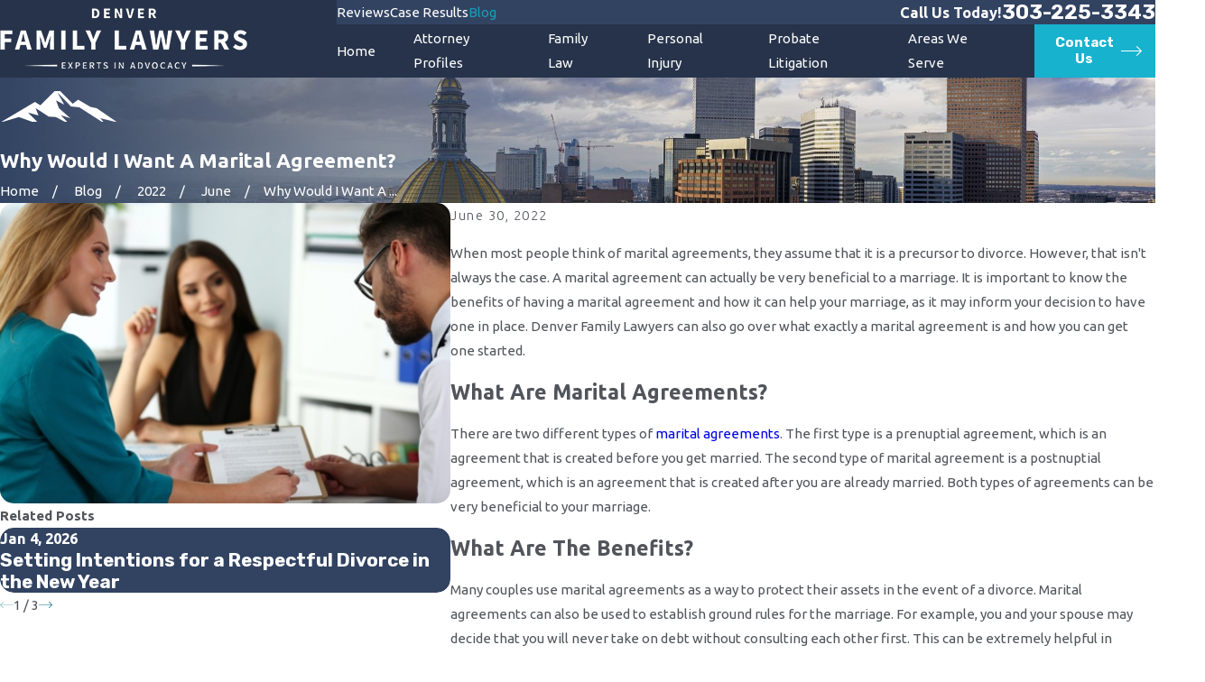

--- FILE ---
content_type: image/svg+xml; charset=utf-8
request_url: https://www.familylawyersdenver.com/cms/svg/site/x3czvcxk7lv.24.2601151618130.svg
body_size: 16690
content:
<?xml version="1.0" encoding="UTF-8" standalone="no"?>
<svg xmlns="http://www.w3.org/2000/svg" viewBox="0 0 24 24">
<style>
	g path { stroke: none; }
	g.root { display: none; }
	g.root:target { display: inline; }
	g line { stroke: black; }
	g circle { stroke: black; }
	g polyline { stroke: black; }
</style>
<g class="root" id="arrow_down" data-name="arrow-down">
	<path d="M13.006 18.316l10.823-10.823a1.217 1.217 0 0 0-1.668-1.668l-10.006 10.006l-10.006-10.006A1.234 1.234 5.402 0 0 0.399 5.642a1.201 1.201 0 0 0-0.117 1.668A0.384 0.384 5.402 0 0 0.399 7.476L11.289 18.316a1.234 1.234 0 0 0 1.668 0Z" />
</g>
<g class="root" id="arrow_left" data-name="arrow-left">
	<path d="M0.172 11.596l5.175-5.023a0.595 0.595 0 0 1 0.417-0.168h0A0.591 0.591 11.991 0 1 6.308 6.756a0.56 0.56 0 0 1-0.128 0.624l-4.171 4.049h21.385a0.572 0.572 0 1 1 0 1.142h-21.385l4.171 4.049a0.56 0.56 0 0 1 0 0.808a0.601 0.601 0 0 1-0.833 0l-5.175-5.023A0.56 0.56 11.991 0 1 0.172 11.596Z" />
</g>
<g class="root" id="arrow_right" data-name="arrow-right">
	<path d="M23.827 11.596L18.648 6.568a0.595 0.595 0 0 0-0.417-0.168h0A0.591 0.591 12 0 0 17.686 6.753a0.56 0.56 0 0 0 0.128 0.624l4.174 4.051h-21.399a0.58 0.58 0 0 0-0.589 0.572a0.58 0.58 0 0 0 0.589 0.572h21.399L17.814 16.623a0.56 0.56 0 0 0 0 0.809a0.602 0.602 0 0 0 0.834 0l5.18-5.028A0.56 0.56 12 0 0 23.827 11.596Z" />
</g>
<g class="root" id="blog_menu" data-name="blog menu">
	<path d="M16.285 0.001a3.434 3.434 0 0 0-3.304 2.571H0V4.286H12.981a3.409 3.409 0 0 0 6.609 0H24V2.572H19.59A3.434 3.434-1.715 0 0 16.285 0.001Zm0 1.714a1.714 1.714 0 1 1-1.714 1.714A1.702 1.702-1.715 0 1 16.285 1.715ZM7.714 8.572a3.434 3.434 0 0 0-3.304 2.571H0v1.714H4.41a3.409 3.409 0 0 0 6.609 0H24V11.143H11.018A3.434 3.434-1.715 0 0 7.714 8.572Zm0 1.714a1.714 1.714 0 1 1-1.714 1.714A1.702 1.702-1.715 0 1 7.714 10.286Zm8.571 6.857a3.434 3.434 0 0 0-3.304 2.571H0v1.714H12.981a3.409 3.409 0 0 0 6.609 0H24V19.715H19.59A3.434 3.434-1.715 0 0 16.285 17.143Zm0 1.714a1.714 1.714 0 1 1-1.714 1.714A1.702 1.702-1.715 0 1 16.285 18.858Z" />
</g>
<g class="root" id="button_icon" data-name="button icon">
	<path d="M23.827 11.596L18.648 6.568a0.595 0.595 0 0 0-0.417-0.168h0A0.591 0.591 12 0 0 17.686 6.753a0.56 0.56 0 0 0 0.128 0.624l4.174 4.051h-21.399a0.58 0.58 0 0 0-0.589 0.572a0.58 0.58 0 0 0 0.589 0.572h21.399L17.814 16.623a0.56 0.56 0 0 0 0 0.809a0.602 0.602 0 0 0 0.834 0l5.18-5.028A0.56 0.56 12 0 0 23.827 11.596Z" />
</g>
<g class="root" id="close" data-name="close">
	<path d="M1.285 0.002A1.498 1.498 0.012 0 0 0.012 1.5a1.498 1.498 0 0 0 0.434 0.884L10.019 11.986L0.447 21.604a1.408 1.408 0 0 0 0 1.992a1.393 1.393 0 0 0 1.962 0L11.996 14.009l9.572 9.587a1.498 1.498 0 0 0 2.007 0a1.408 1.408 0 0 0 0-1.992L14.034 11.986l9.587-9.587A1.423 1.423 0.012 0 0 21.614 0.437L11.996 10.009L2.454 0.437A1.588 1.588 0.012 0 0 1.285 0.002Z" />
</g>
<g class="root" id="cta1" data-name="cta1">
	<path d="M20.749 21.975C18.957 21.975 17.499 20.713 17.499 19.16L17.499 18.483L18.191 18.483L19.717 15.435C18.885 15.305 18.39 14.963 17.945 14.653C17.53 14.365 17.161 14.109 16.5 14.024L16.5 22.706C16.855 22.855 17.694 22.972 18.5 22.973C18.775 22.973 19 23.196 19 23.471C18.999 23.747 18.775 23.97 18.499 23.97C18.062 23.97 16.756 23.936 16 23.564C15.243 23.936 13.937 23.97 13.5 23.97C13.224 23.97 13 23.747 12.999 23.471C12.999 23.196 13.224 22.973 13.5 22.973C14.306 22.972 15.144 22.855 15.5 22.706L15.5 14.024C14.838 14.109 14.469 14.365 14.054 14.653C13.609 14.963 13.114 15.305 12.281 15.435L13.809 18.483L14.5 18.483L14.5 19.16C14.5 20.713 13.042 21.975 11.249 21.975C9.458 21.975 8 20.713 8 19.16L8 18.483L8.691 18.483L10.345 15.182C9.916 14.967 9.569 14.661 9.508 14.336C9.458 14.066 9.635 13.805 9.907 13.754C10.153 13.706 10.391 13.85 10.472 14.079C10.593 14.212 11.097 14.494 11.538 14.494C12.535 14.494 12.974 14.188 13.483 13.835C13.971 13.496 14.517 13.118 15.5 13.021L15.5 12.499C15.5 12.223 15.724 12 16 12C16.276 12 16.5 12.223 16.5 12.499L16.5 13.021C17.483 13.118 18.028 13.496 18.516 13.835C19.025 14.188 19.464 14.494 20.462 14.494C20.903 14.494 21.407 14.212 21.527 14.079C21.608 13.85 21.847 13.706 22.093 13.754C22.364 13.806 22.543 14.067 22.491 14.337C22.429 14.662 22.084 14.967 21.654 15.182L23.308 18.483L24 18.483L24 19.16C24 20.713 22.542 21.975 20.749 21.975ZM11.249 20.978C12.355 20.978 13.276 20.331 13.464 19.482L9.035 19.482C9.222 20.331 10.145 20.978 11.249 20.978ZM11.25 15.606L9.809 18.483L12.691 18.483L11.25 15.606ZM20.749 15.607L19.308 18.483L22.19 18.483L20.749 15.607ZM18.534 19.482C18.722 20.331 19.644 20.978 20.749 20.978C21.855 20.978 22.776 20.331 22.964 19.482L18.534 19.482ZM19.5 6.014C19.421 6.014 19.342 5.996 19.267 5.957L10 1.091L0.733 5.957C0.489 6.085 0.186 5.991 0.057 5.748C-0.071 5.504 0.023 5.202 0.267 5.075L9.766 0.086C9.913 0.01 10.087 0.01 10.232 0.086L19.732 5.075C19.977 5.202 20.071 5.504 19.942 5.748C19.853 5.918 19.679 6.014 19.5 6.014ZM8 4.518C8 3.418 8.897 2.523 10 2.523C11.103 2.523 11.999 3.418 11.999 4.518C11.999 5.619 11.103 6.513 10 6.513C8.897 6.513 8 5.619 8 4.518ZM11 4.518C11 3.968 10.551 3.521 10 3.521C9.448 3.521 9 3.968 9 4.518C9 5.068 9.448 5.516 10 5.516C10.551 5.516 11 5.068 11 4.518ZM14.5 11.501L14.5 10.371C14.191 10.232 13.934 9.992 13.776 9.676L13.552 9.23C13.429 8.984 13.529 8.684 13.776 8.561C14.023 8.438 14.323 8.538 14.447 8.784L14.67 9.23C14.755 9.4 14.927 9.505 15.118 9.505L17.381 9.505C17.572 9.505 17.743 9.4 17.829 9.23L18.052 8.784C18.176 8.538 18.476 8.438 18.723 8.561C18.971 8.684 19.07 8.984 18.947 9.23L18.723 9.676C18.565 9.992 18.308 10.232 18 10.371L18 12L17 12L17 10.503L15.5 10.503L15.5 11.501L14.5 11.501ZM1 7.012L19 7.012C19.276 7.012 19.5 7.235 19.5 7.511C19.5 7.786 19.276 8.009 19 8.009L1 8.009C0.724 8.009 0.5 7.786 0.5 7.511C0.5 7.235 0.724 7.012 1 7.012ZM6.724 17.316L6.947 17.762C7.071 18.009 6.97 18.308 6.724 18.431C6.652 18.466 6.575 18.483 6.5 18.483C6.316 18.483 6.141 18.383 6.053 18.208L5.829 17.762C5.744 17.592 5.573 17.486 5.382 17.486L3.118 17.486C2.927 17.486 2.756 17.592 2.671 17.762L2.447 18.208C2.324 18.454 2.024 18.555 1.776 18.431C1.53 18.308 1.429 18.009 1.553 17.762L1.776 17.316C1.934 17 2.192 16.759 2.499 16.621L2.499 10.371C2.192 10.232 1.934 9.992 1.776 9.676L1.553 9.23C1.429 8.984 1.53 8.684 1.776 8.561C2.024 8.438 2.324 8.538 2.447 8.784L2.671 9.23C2.756 9.4 2.927 9.505 3.118 9.505L5.382 9.505C5.573 9.505 5.744 9.4 5.829 9.23L6.053 8.784C6.176 8.538 6.476 8.438 6.724 8.561C6.97 8.684 7.071 8.984 6.947 9.23L6.724 9.676C6.565 9.992 6.308 10.232 5.999 10.371L5.999 16.621C6.308 16.759 6.565 17 6.724 17.316ZM5 10.503L3.5 10.503L3.5 16.488L5 16.488L5 10.503ZM1 18.983L7 18.983C7.276 18.983 7.5 19.206 7.5 19.482C7.5 19.757 7.276 19.98 7 19.98L1 19.98C0.724 19.98 0.5 19.757 0.5 19.482C0.5 19.206 0.724 18.983 1 18.983ZM7.776 8.561C8.024 8.438 8.324 8.538 8.447 8.784L8.671 9.23C8.756 9.4 8.927 9.505 9.118 9.505L11.382 9.505C11.572 9.505 11.744 9.4 11.829 9.23L12.052 8.784C12.176 8.538 12.476 8.438 12.723 8.561C12.97 8.684 13.07 8.984 12.947 9.23L12.723 9.676C12.565 9.992 12.308 10.232 11.999 10.371L11.999 12.997L11 12.997L11 10.503L9.499 10.503L9.499 12.997L8.499 12.997L8.499 10.371C8.191 10.232 7.934 9.992 7.776 9.676L7.552 9.23C7.429 8.984 7.529 8.684 7.776 8.561Z" />
</g>
<g class="root" id="cta2" data-name="cta2">
	<path d="M21.158 7.627L16.826 7.627L16.826 5.578C16.826 3.836 15.414 2.421 13.677 2.421L3.149 2.421C1.412 2.421 0 3.836 0 5.578L0 11.181C0 12.921 1.412 14.338 3.149 14.338L3.822 14.338L3.596 17.627C3.585 17.782 3.676 17.927 3.82 17.983C3.862 17.999 3.906 18.006 3.949 18.006C4.054 18.006 4.157 17.96 4.226 17.874L7.046 14.338L8.944 14.338L8.944 15.464C8.944 17.035 10.219 18.313 11.786 18.313L17.672 18.313L20.169 21.446C20.238 21.533 20.341 21.58 20.446 21.58C20.489 21.58 20.533 21.571 20.575 21.555C20.719 21.499 20.81 21.355 20.799 21.2L20.601 18.313L21.158 18.313C22.725 18.313 24 17.035 24 15.464L24 10.476C24 8.905 22.725 7.627 21.158 7.627ZM6.598 13.761L4.381 16.543L4.555 14.007C4.561 13.909 4.527 13.812 4.46 13.74C4.393 13.669 4.3 13.628 4.201 13.628L3.149 13.628C1.803 13.628 0.708 12.53 0.708 11.181L0.708 5.578C0.708 4.229 1.803 3.13 3.149 3.13L13.677 3.13C15.023 3.13 16.118 4.229 16.118 5.578L16.118 7.627L16.118 8.337L16.118 11.181C16.118 12.53 15.023 13.628 13.677 13.628L9.652 13.628L8.944 13.628L6.875 13.628C6.767 13.628 6.666 13.677 6.598 13.761ZM23.292 15.464C23.292 16.644 22.335 17.604 21.158 17.604L20.221 17.604C20.123 17.604 20.03 17.644 19.962 17.716C19.896 17.788 19.862 17.885 19.868 17.983L20.015 20.115L18.118 17.737C18.051 17.652 17.949 17.604 17.841 17.604L11.786 17.604C10.61 17.604 9.652 16.644 9.652 15.464L9.652 14.338L13.677 14.338C15.414 14.338 16.826 12.921 16.826 11.181L16.826 8.337L21.158 8.337C22.335 8.337 23.292 9.296 23.292 10.476L23.292 15.464Z" />
</g>
<g class="root" id="cta3" data-name="cta3">
	<path d="M23.732 16.27C23.361 16.913 22.687 17.272 21.993 17.272C21.654 17.272 21.31 17.186 20.995 17.004C20.444 16.686 19.191 15.862 17.739 14.906C15.724 13.581 13.216 11.931 11.705 11.058L11.601 11.238L10.917 11.421L10.873 11.495L11.057 12.18L10.202 13.661C10.016 13.983 9.679 14.163 9.332 14.163C9.163 14.163 8.991 14.119 8.834 14.029L4.931 11.774C4.699 11.64 4.533 11.423 4.464 11.165C4.395 10.906 4.43 10.636 4.563 10.404L5.418 8.923L6.102 8.739L6.146 8.664L5.962 7.98L7.673 5.017L8.357 4.833L8.399 4.758L8.216 4.074L9.071 2.592C9.347 2.113 9.962 1.949 10.44 2.226L14.343 4.481C14.574 4.614 14.74 4.83 14.809 5.089C14.879 5.347 14.843 5.617 14.709 5.85L13.855 7.331L13.17 7.515L13.127 7.589L13.31 8.274L13.206 8.454C14.719 9.327 17.4 10.675 19.555 11.76C21.107 12.539 22.448 13.213 22.999 13.532C23.956 14.085 24.285 15.313 23.732 16.27ZM13.194 6.471L13.842 5.348L9.938 3.093L9.291 4.215L9.474 4.9L9.017 5.693L8.332 5.877L7.037 8.121L7.221 8.806L6.763 9.6L6.078 9.783L5.431 10.905L9.334 13.16L9.982 12.039L9.799 11.354L9.902 11.174L7.734 9.921L8.234 9.053L10.658 10.453L10.941 10.377L12.236 8.132L12.16 7.849L9.737 6.449L10.238 5.581L12.406 6.834L12.51 6.654L13.194 6.471ZM22.498 14.4C21.972 14.096 20.643 13.428 19.105 12.655C16.939 11.565 14.243 10.21 12.706 9.322L12.205 10.19C13.742 11.077 16.263 12.736 18.289 14.069C19.728 15.015 20.97 15.832 21.497 16.137C21.975 16.412 22.589 16.247 22.864 15.769C23.141 15.291 22.976 14.676 22.498 14.4ZM1.857 14.244C1.759 14.343 1.63 14.392 1.503 14.392C1.374 14.392 1.246 14.343 1.149 14.244C0.953 14.049 0.953 13.732 1.149 13.536L2.651 12.033C2.847 11.837 3.163 11.837 3.359 12.033C3.555 12.228 3.555 12.545 3.359 12.741L1.857 14.244ZM3.005 9.881C2.877 9.881 2.748 9.832 2.651 9.734L1.149 8.231C0.953 8.035 0.953 7.718 1.149 7.522C1.344 7.327 1.661 7.327 1.857 7.522L3.359 9.025C3.555 9.221 3.555 9.538 3.359 9.734C3.261 9.832 3.133 9.881 3.005 9.881ZM3.005 10.883C3.005 11.16 2.781 11.384 2.504 11.384L0.501 11.384C0.224 11.384 0 11.16 0 10.883C0 10.606 0.224 10.382 0.501 10.382L2.504 10.382C2.781 10.382 3.005 10.606 3.005 10.883ZM1.503 17.966L1.503 16.897C1.503 16.344 1.952 15.895 2.504 15.895L10.518 15.895C11.069 15.895 11.518 16.344 11.518 16.897L11.518 17.966C12.381 18.189 13.021 18.972 13.021 19.904L13.021 21.909L0 21.909L0 19.904C0 18.972 0.64 18.189 1.503 17.966ZM1.002 20.907L12.019 20.907L12.019 19.904C12.019 19.351 11.571 18.902 11.018 18.902L6.01 18.902L6.01 17.899L10.518 17.899L10.518 16.897L2.504 16.897L2.504 17.899L4.006 17.899L4.006 18.902L2.003 18.902C1.451 18.902 1.002 19.351 1.002 19.904L1.002 20.907Z" />
</g>
<g class="root" id="flair" data-name="flair">
	<path d="M3.856 14.169L0 15.318L7.152 11.077L8.257 11.769L11.755 8.287L14.873 11.463L15.989 10.623L18.494 12.075L19.793 12.348L24 15.253L20.502 14.382L21.524 15.59L16.24 12.165L14.509 12.007L11.755 9.157L13.142 11.622L11.456 10.76L12.072 12.369L14.38 14.382L12.437 13.821L14.318 15.709L11.434 14.161L9.954 14.071L7.265 12.318L7.884 13.861L5.714 13.243L8.195 15.713L3.856 14.169L3.856 14.169Z" />
</g>
<g class="root" id="menu" data-name="menu">
	<path d="M0 19.8V18.6H12v1.2ZM0 12.6V11.4H18v1.2ZM0 5.4V4.2H24V5.4Z" />
</g>
<g class="root" id="phone" data-name="phone">
	<path d="M2.258 1.369L3.51 0.118a0.446 0.446 0 0 1 0.604 0L9.365 5.369a0.46 0.46 0 0 1 0 0.619l-1.252 1.252l-1.439 1.151a12.416 12.416 0 0 0 3.568 5.323A12.502 12.502-3.18 0 0 15.523 17.281l1.165-1.439l1.223-1.223a0.46 0.46 0 0 1 0.619 0L23.824 19.957a0.446 0.446 0 0 1 0 0.604l-1.252 1.252a8.028 8.028 0 0 1-4.776 2.187c-2.59-0.532-7.294-3.438-10.79-6.934S0.604 8.75 0.057 6.175A8.2 8.2-3.18 0 1 2.258 1.369Z" />
</g>
<g class="root" id="plus" data-name="plus">
	<path d="M0.215 11.264c-0.323 0.44-0.279 1.056 0.117 1.437 0.198 0.154 0.432 0.235 0.682 0.235l9.94 0.015l0.022 9.947c0 0.572 0.462 1.034 1.034 1.034h0c0.557 0 1.012-0.454 1.019-1.019V12.971H22.959c0.564-0.022 1.012-0.469 1.041-1.034 0-0.572-0.462-1.034-1.034-1.034h0l-9.932-0.037V0.928c-0.103-0.564-0.645-0.946-1.209-0.843-0.44 0.081-0.777 0.425-0.843 0.865l-0.022 9.947l-9.91-0.015c-0.315 0.007-0.616 0.147-0.828 0.381Z" />
</g>
<g class="root" id="scroll_left" data-name="scroll-left">
	<path d="M0.172 11.596l5.175-5.024a0.595 0.595 0 0 1 0.417-0.168h0A0.591 0.591 11.991 0 1 6.308 6.756a0.56 0.56 0 0 1-0.128 0.624l-4.171 4.049h21.385a0.572 0.572 0 1 1 0 1.142h-21.385l4.171 4.049a0.56 0.56 0 0 1 0 0.808a0.601 0.601 0 0 1-0.833 0l-5.175-5.024A0.56 0.56 11.991 0 1 0.172 11.596Z" />
</g>
<g class="root" id="scroll_right" data-name="scroll-right">
	<path d="M23.827 11.596L18.648 6.568a0.595 0.595 0 0 0-0.417-0.168h0A0.591 0.591 12 0 0 17.686 6.753a0.56 0.56 0 0 0 0.128 0.624l4.174 4.051h-21.399a0.58 0.58 0 0 0-0.589 0.572a0.58 0.58 0 0 0 0.589 0.572h21.399L17.814 16.623a0.56 0.56 0 0 0 0 0.809a0.602 0.602 0 0 0 0.834 0l5.18-5.028A0.56 0.56 12 0 0 23.827 11.596Z" />
</g>
<g class="root" id="search" data-name="search">
	<path d="M2.771 8.945a6.153 6.153 0 1 1 1.802 4.376A5.954 5.954-858.836 0 1 2.771 8.945Zm13.317 6.177l-0.384-0.384a8.546 8.546 0 0 0 2.124-5.792a8.69 8.69 0 0 0-2.574-6.338a8.524 8.524 0 0 0-6.306-2.606a8.9 8.9 0 0 0-8.947 8.945a8.521 8.521 0 0 0 2.607 6.306a8.681 8.681 0 0 0 6.338 2.574a8.546 8.546 0 0 0 5.792-2.123l0.384 0.384v1.094l6.818 6.818l2.06-2.06l-6.818-6.818Z" />
</g>
<g class="root" id="star" data-name="star">
	<polygon points="12 18.1 19.4 23.5 16.6 14.7 24 9.5 15 9.5 12 0.5 9 9.5 0 9.5 7.4 14.7 4.6 23.5" xmlns="http://www.w3.org/2000/svg" />
</g>
<g class="root" id="v1" data-name="v1">
	<path d="M0 21.943L0 21.088L24 21.088L24 21.943L0 21.943ZM3.492 18.798C3.256 18.798 3.064 18.607 3.064 18.371L3.064 9.745C3.064 9.508 3.256 9.317 3.492 9.317L5.266 9.317C5.501 9.317 5.693 9.508 5.693 9.745L5.693 18.371C5.693 18.607 5.501 18.798 5.266 18.798L3.492 18.798ZM4.839 10.172L3.919 10.172L3.919 17.945L4.839 17.945L4.839 10.172ZM7.443 18.798C7.207 18.798 7.016 18.607 7.016 18.371L7.016 9.745C7.016 9.508 7.207 9.317 7.443 9.317L9.057 9.317C9.292 9.317 9.483 9.508 9.483 9.745L9.483 18.371C9.483 18.607 9.292 18.798 9.057 18.798L7.443 18.798ZM8.629 10.172L7.871 10.172L7.871 17.945L8.629 17.945L8.629 10.172ZM11.072 18.798C10.836 18.798 10.645 18.607 10.645 18.371L10.645 9.745C10.645 9.508 10.836 9.317 11.072 9.317L12.725 9.317C12.962 9.317 13.153 9.508 13.153 9.745L13.153 18.371C13.153 18.607 12.962 18.798 12.725 18.798L11.072 18.798ZM12.299 10.172L11.5 10.172L11.5 17.945L12.299 17.945L12.299 10.172ZM14.943 18.798C14.707 18.798 14.516 18.607 14.516 18.371L14.516 9.745C14.516 9.508 14.707 9.317 14.943 9.317L16.596 9.317C16.832 9.317 17.024 9.508 17.024 9.745L17.024 18.371C17.024 18.607 16.832 18.798 16.596 18.798L14.943 18.798ZM16.17 10.172L15.371 10.172L15.371 17.945L16.17 17.945L16.17 10.172ZM18.855 18.798C18.619 18.798 18.427 18.607 18.427 18.371L18.427 9.745C18.427 9.508 18.619 9.317 18.855 9.317L20.508 9.317C20.744 9.317 20.935 9.508 20.935 9.745L20.935 18.371C20.935 18.607 20.744 18.798 20.508 18.798L18.855 18.798ZM20.081 10.172L19.282 10.172L19.282 17.945L20.081 17.945L20.081 10.172ZM22.838 20.138L1.462 20.091L1.464 19.237L22.84 19.285L22.838 20.138ZM22.553 8.881C22.553 8.881 22.552 8.881 22.552 8.881L1.525 8.881C1.33 8.881 1.16 8.749 1.111 8.561C1.063 8.373 1.147 8.175 1.317 8.081L12.1 2.11C12.231 2.038 12.392 2.039 12.522 2.115L22.749 8.074C22.887 8.145 22.981 8.289 22.981 8.455C22.981 8.69 22.79 8.881 22.553 8.881ZM12.301 2.976L3.177 8.027L20.971 8.027L12.301 2.976Z" />
</g>
<g class="root" id="v2" data-name="v2">
	<path d="M21.208 20.689L20.692 20.131L23.484 17.558L24 18.115L21.208 20.689ZM21.959 18.112C21.922 18.123 21.885 18.129 21.849 18.129C21.685 18.129 21.534 18.023 21.485 17.859C21.482 17.85 21.199 16.948 20.408 15.818C19.682 14.779 18.365 13.328 16.213 12.312C16.108 12.264 16.038 12.173 16.01 12.07C15.835 12.022 15.715 11.854 15.734 11.668C15.735 11.651 15.737 11.631 15.738 11.608L14.313 12.957C14.239 13.027 14.145 13.061 14.051 13.061C13.95 13.061 13.849 13.021 13.775 12.943C13.63 12.791 13.636 12.551 13.789 12.406L15.851 10.455C15.96 10.352 16.119 10.322 16.257 10.379C16.396 10.436 16.488 10.568 16.493 10.718C16.495 10.785 16.511 11.308 16.499 11.613C16.512 11.617 16.525 11.621 16.537 11.626C18.855 12.72 20.272 14.288 21.052 15.411C21.902 16.634 22.2 17.599 22.212 17.639C22.274 17.839 22.161 18.051 21.959 18.112ZM15.961 8.852L11.729 12.861L12.46 13.601L10.576 15.453L5.523 10.337L7.407 8.485L8.032 9.117L12.264 5.108L11.499 4.333L13.383 2.481L18.436 7.596L16.551 9.449L15.961 8.852ZM7.399 9.559L6.6 10.345L10.584 14.38L11.383 13.593L7.399 9.559ZM8.566 9.658L11.195 12.321L15.428 8.31L12.799 5.648L8.566 9.658ZM17.359 7.589L13.375 3.554L12.575 4.341L16.559 8.375L17.359 7.589ZM12.994 19.309C12.994 19.519 12.824 19.688 12.614 19.688L4.89 19.688C4.68 19.688 4.51 19.519 4.51 19.309C4.51 19.1 4.68 18.93 4.89 18.93L12.614 18.93C12.824 18.93 12.994 19.1 12.994 19.309ZM2.989 10.989L3.67 10.65L4.578 12.47L3.897 12.807L2.989 10.989ZM0.757 13.398L1.186 12.772L2.977 13.995L2.547 14.621L0.757 13.398ZM2.327 16.777L0 16.777L0 16.018L2.327 16.018L2.327 16.777ZM3.136 18.776L1.57 20.048L1.089 19.459L2.655 18.187L3.136 18.776ZM3.33 20.76L14.202 20.76C14.413 20.76 14.583 20.93 14.583 21.14C14.583 21.349 14.413 21.519 14.202 21.519L3.33 21.519C3.119 21.519 2.949 21.349 2.949 21.14C2.949 20.93 3.119 20.76 3.33 20.76ZM14.995 12.837C15.182 12.741 15.411 12.814 15.508 13C15.533 13.049 17.473 16.733 21.013 18.471C21.202 18.563 21.28 18.791 21.187 18.979C21.12 19.113 20.986 19.191 20.845 19.191C20.789 19.191 20.732 19.178 20.677 19.152C18.7 18.181 17.217 16.657 16.321 15.549C15.352 14.351 14.852 13.388 14.831 13.348C14.735 13.161 14.809 12.932 14.995 12.837Z" />
</g>
<g class="root" id="v3" data-name="v3">
	<path d="M21.547 11.252C21.481 11.321 21.39 11.361 21.294 11.363C21.291 11.363 21.289 11.363 21.287 11.363C21.193 11.363 21.103 11.327 21.035 11.262L20.459 10.704C20.441 10.79 20.424 10.884 20.406 10.977C20.311 11.492 20.193 12.132 19.865 12.574C19.533 13.022 18.61 13.829 18.571 13.863L18.549 13.883C18.648 13.975 18.723 14.049 18.763 14.096C19.218 14.633 19.647 15.226 19.463 16.05C19.438 16.166 19.103 16.892 18.66 17.166C18.695 17.582 18.537 18.018 18.196 18.376C17.905 18.681 17.541 18.802 17.212 18.824L17.15 18.899C17.112 19.257 16.902 19.627 16.531 19.931C16.198 20.206 15.828 20.344 15.493 20.344C15.489 20.344 15.486 20.344 15.482 20.344C15.407 20.829 15.034 21.239 14.737 21.442C14.489 21.613 14.141 21.687 13.781 21.687C13.284 21.687 12.765 21.545 12.456 21.316C12.115 21.065 11.337 20.412 11.304 20.384L11.197 20.294C10.941 20.548 10.601 20.688 10.239 20.688C9.876 20.688 9.534 20.547 9.277 20.29C9.02 20.034 8.878 19.692 8.878 19.328C8.878 19.225 8.892 19.124 8.914 19.025C8.815 19.047 8.714 19.061 8.61 19.061C8.247 19.061 7.905 18.919 7.648 18.662C7.391 18.405 7.25 18.064 7.25 17.7C7.25 17.656 7.252 17.612 7.256 17.569C7.213 17.572 7.168 17.575 7.124 17.575C6.76 17.575 6.419 17.433 6.162 17.176C5.905 16.919 5.763 16.578 5.763 16.215C5.763 16.07 5.787 15.928 5.83 15.795C5.696 15.838 5.555 15.862 5.41 15.862C5.047 15.862 4.705 15.72 4.448 15.463C4.191 15.207 4.049 14.865 4.05 14.501C4.05 14.138 4.192 13.796 4.449 13.54L4.75 13.238L4.496 12.556L4.03 13.16C3.96 13.252 3.853 13.301 3.744 13.301C3.676 13.301 3.607 13.282 3.546 13.242L0 10.919L0.396 10.316L3.662 12.455L4.199 11.758L4.174 11.693L4.28 11.654L8.241 6.51L5.275 4.415L5.692 3.826L8.964 6.136C9.044 6.194 9.098 6.281 9.113 6.378C9.127 6.475 9.102 6.574 9.042 6.652L8.679 7.122C9.21 7.191 10.007 7.336 10.446 7.61C11.974 6.18 12.406 6.176 12.553 6.175C13.168 6.17 14.285 6.022 14.706 5.967L14.808 5.954C14.924 5.938 15.117 5.783 15.235 5.658L15.054 5.484C14.92 5.355 14.907 5.143 15.024 4.998L17.188 2.313L17.751 2.766L15.793 5.194L21.277 10.491L23.479 8.19L24 8.689L21.547 11.252ZM9.788 19.78C9.909 19.901 10.069 19.967 10.239 19.967C10.41 19.967 10.57 19.901 10.69 19.78L11.256 19.215C11.378 19.095 11.444 18.934 11.444 18.764C11.445 18.593 11.378 18.433 11.257 18.313C11.137 18.192 10.976 18.125 10.805 18.125C10.634 18.125 10.475 18.192 10.354 18.312L9.788 18.877C9.667 18.997 9.601 19.158 9.601 19.328C9.6 19.499 9.667 19.66 9.788 19.78ZM8.158 18.151C8.279 18.273 8.44 18.339 8.61 18.339C8.781 18.339 8.941 18.273 9.061 18.152L9.627 17.587C9.748 17.466 9.815 17.306 9.815 17.135C9.815 16.965 9.748 16.804 9.628 16.684C9.508 16.563 9.346 16.497 9.176 16.497C9.006 16.497 8.845 16.563 8.725 16.683L8.158 17.249C8.038 17.369 7.972 17.529 7.972 17.7C7.972 17.871 8.038 18.031 8.158 18.151ZM6.672 16.666C6.793 16.787 6.954 16.853 7.124 16.853C7.295 16.853 7.455 16.787 7.575 16.666L8.141 16.101C8.262 15.981 8.329 15.821 8.329 15.65C8.329 15.48 8.262 15.319 8.142 15.198C8.021 15.078 7.861 15.011 7.689 15.011C7.519 15.011 7.359 15.077 7.238 15.197L6.672 15.763C6.552 15.884 6.485 16.044 6.485 16.215C6.485 16.385 6.551 16.545 6.672 16.666ZM4.958 14.953C5.079 15.074 5.24 15.14 5.41 15.14C5.581 15.14 5.741 15.074 5.861 14.953L6.427 14.388C6.548 14.268 6.615 14.107 6.615 13.937C6.615 13.766 6.548 13.606 6.428 13.486C6.308 13.365 6.146 13.298 5.976 13.298C5.806 13.298 5.645 13.365 5.524 13.485L4.958 14.05C4.838 14.17 4.772 14.331 4.772 14.501C4.772 14.672 4.838 14.833 4.958 14.953ZM8.165 7.79L5.015 11.882L5.334 12.737C5.529 12.632 5.748 12.577 5.976 12.577C6.34 12.577 6.682 12.718 6.939 12.976C7.196 13.233 7.337 13.574 7.337 13.938C7.337 14.082 7.313 14.223 7.27 14.356C7.404 14.313 7.545 14.29 7.689 14.29C8.053 14.29 8.396 14.431 8.653 14.689C8.909 14.945 9.05 15.287 9.05 15.65C9.05 15.694 9.048 15.738 9.044 15.781C9.087 15.777 9.131 15.775 9.176 15.775C9.54 15.775 9.882 15.917 10.138 16.174C10.396 16.431 10.537 16.773 10.536 17.136C10.536 17.239 10.524 17.34 10.502 17.438C10.6 17.416 10.701 17.404 10.805 17.404C11.169 17.404 11.511 17.545 11.768 17.803C12.024 18.06 12.166 18.401 12.166 18.765C12.166 19.128 12.024 19.469 11.767 19.726L11.71 19.782L11.768 19.831C11.776 19.838 12.563 20.497 12.886 20.736C13.224 20.988 14.034 21.049 14.328 20.847C14.521 20.716 14.734 20.462 14.769 20.233C14.783 20.137 14.764 20.063 14.708 19.991C14.679 19.956 14.659 19.917 14.647 19.876L12.564 18.133L13.028 17.579L15.47 19.624C15.653 19.634 15.888 19.526 16.073 19.287C16.294 19.192 16.556 18.836 16.373 18.601C16.356 18.579 16.343 18.556 16.331 18.532L14.022 16.649L14.479 16.09L16.932 18.091C17.105 18.121 17.442 18.034 17.673 17.878C17.919 17.62 18 17.323 17.905 17.067C17.891 17.05 17.878 17.033 17.865 17.013L15.597 15.205L16.047 14.641L18.178 16.34C18.258 16.356 18.332 16.399 18.387 16.464C18.53 16.307 18.716 16.006 18.761 15.882C18.858 15.428 18.652 15.081 18.212 14.563C17.91 14.207 14.928 11.766 12.856 10.098C12.223 10.62 11.435 11.271 11.078 11.565L10.961 11.661C10.624 11.94 10.16 12.166 9.688 12.166C9.383 12.167 9.075 12.072 8.796 11.835C8.348 11.452 8.02 10.697 8.358 9.943C8.511 9.6 9.215 8.821 9.899 8.137C9.486 7.966 8.7 7.837 8.165 7.79ZM15.754 6.16C15.614 6.308 15.278 6.62 14.901 6.669L14.8 6.682C14.328 6.745 13.225 6.891 12.563 6.897C12.395 6.924 11.754 7.344 10.663 8.399C9.727 9.304 9.096 10.061 9.016 10.237C8.831 10.653 9.015 11.072 9.265 11.285C9.741 11.691 10.379 11.206 10.502 11.105L10.618 11.009C11.014 10.682 11.94 9.919 12.595 9.378L12.798 9.126L12.85 9.168C13.004 9.04 13.13 8.936 13.211 8.869L13.49 8.639L13.949 9.196L13.671 9.426C13.611 9.475 13.525 9.545 13.424 9.629C14.363 10.387 16.751 12.319 18.004 13.399L18.096 13.32C18.347 13.101 19.047 12.464 19.285 12.145C19.514 11.836 19.615 11.287 19.697 10.847C19.748 10.568 19.792 10.327 19.866 10.156L19.873 10.138L15.754 6.16Z" />
</g>
<g class="root" id="v4" data-name="v4">
	<path d="M23.986 13.461C23.986 13.462 23.985 13.463 23.985 13.464C23.982 13.494 23.976 13.523 23.965 13.553C23.653 14.424 23.147 15.027 22.462 15.346C22.054 15.537 21.642 15.596 21.287 15.596C20.754 15.596 20.351 15.464 20.28 15.439C20.051 15.912 19.778 16.365 19.466 16.795C19.614 16.75 19.771 16.716 19.938 16.699C20.689 16.62 21.434 16.877 22.15 17.462C22.316 17.598 22.34 17.843 22.204 18.009C22.203 18.01 22.203 18.011 22.202 18.012C22.187 18.037 22.169 18.062 22.148 18.085C21.508 18.752 20.801 19.098 20.045 19.111C20.031 19.112 20.016 19.112 20.001 19.112C18.969 19.112 18.21 18.482 18.043 18.332C17.471 18.82 16.845 19.232 16.177 19.56C16.438 19.589 16.715 19.654 16.991 19.781C17.678 20.096 18.188 20.696 18.507 21.564C18.581 21.766 18.478 21.99 18.276 22.064C18.275 22.064 18.274 22.064 18.274 22.064C18.247 22.079 18.22 22.092 18.19 22.1C17.833 22.2 17.495 22.25 17.173 22.25C16.692 22.25 16.252 22.138 15.858 21.913C14.841 21.336 14.528 20.225 14.515 20.178C14.515 20.177 14.515 20.176 14.515 20.176C13.991 20.312 13.453 20.401 12.905 20.44L12.517 20.467L12.462 19.692L12.85 19.664C17.08 19.364 20.394 15.802 20.394 11.554C20.394 9.197 19.375 6.966 17.597 5.419C17.24 5.362 16.343 5.15 15.706 4.403C15.193 3.802 14.974 3.007 15.054 2.042C15.072 1.827 15.26 1.669 15.473 1.686C15.475 1.686 15.476 1.687 15.478 1.687C15.509 1.685 15.539 1.685 15.571 1.69C16.526 1.847 17.244 2.252 17.702 2.895C18.255 3.67 18.26 4.562 18.232 4.944C18.537 5.22 18.822 5.512 19.083 5.823C19.072 5.611 19.084 5.385 19.132 5.152C19.286 4.411 19.757 3.78 20.532 3.276C20.711 3.159 20.952 3.209 21.069 3.39C21.07 3.39 21.07 3.391 21.071 3.392C21.091 3.415 21.109 3.439 21.124 3.466C21.566 4.278 21.679 5.058 21.463 5.782C21.179 6.727 20.416 7.267 20.158 7.427C20.473 8.03 20.716 8.668 20.886 9.329C20.92 9.26 20.957 9.192 20.999 9.123C21.393 8.478 22.049 8.043 22.948 7.83C23.157 7.78 23.367 7.908 23.416 8.118C23.417 8.119 23.417 8.12 23.417 8.121C23.428 8.148 23.438 8.178 23.442 8.208C23.584 9.123 23.428 9.895 22.98 10.504C22.377 11.322 21.436 11.563 21.17 11.617C21.165 12.254 21.092 12.884 20.957 13.495C21.082 13.383 21.223 13.278 21.382 13.186C22.037 12.808 22.821 12.74 23.713 12.984C23.92 13.04 24.042 13.254 23.986 13.461ZM15.425 20.353C15.515 20.525 15.647 20.731 15.83 20.918C16.282 21.379 16.877 21.551 17.601 21.434C17.365 20.984 17.054 20.665 16.667 20.488C16.215 20.281 15.738 20.301 15.425 20.353ZM19.516 18.269C20.139 18.435 20.739 18.281 21.303 17.811C20.7 17.436 20.1 17.364 19.514 17.6C19.25 17.706 19.033 17.858 18.879 17.987C19.043 18.09 19.262 18.201 19.516 18.269ZM17.324 3.841C17.093 3.185 16.586 2.749 15.821 2.54C15.85 3.308 16.147 3.889 16.714 4.265C16.977 4.439 17.252 4.539 17.461 4.596C17.455 4.385 17.421 4.116 17.324 3.841ZM20.499 6.031C20.847 5.488 20.882 4.869 20.606 4.188C20.066 4.649 19.815 5.199 19.861 5.829C19.883 6.114 19.961 6.366 20.038 6.552C20.185 6.427 20.357 6.252 20.499 6.031ZM21.379 10.747C21.561 10.679 21.781 10.573 21.989 10.412C22.499 10.019 22.739 9.448 22.71 8.717C22.048 8.969 21.625 9.399 21.457 10.006C21.381 10.282 21.37 10.546 21.379 10.747ZM21.771 13.86C21.339 14.11 21.08 14.51 20.94 14.795C21.132 14.822 21.376 14.834 21.636 14.793C22.272 14.691 22.757 14.306 23.082 13.647C22.579 13.578 22.139 13.648 21.771 13.86ZM16.307 13.087L16.386 13.936C16.394 14.028 16.369 14.121 16.315 14.197C16.236 14.308 16.142 14.418 16.031 14.546C15.745 14.876 15.335 15.352 14.844 16.277C14.968 16.342 15.054 16.47 15.054 16.62L15.054 18.45C15.054 18.664 14.879 18.839 14.665 18.839L9.635 18.839C9.42 18.839 9.247 18.664 9.247 18.45L9.247 16.62C9.247 16.445 9.362 16.299 9.521 16.25C9.096 15.479 8.693 15.003 8.415 14.675C8.211 14.432 8.076 14.273 8.017 14.093C8 14.043 7.994 13.989 7.998 13.936L8.077 13.087C8.079 13.064 8.083 13.041 8.09 13.019C8.219 12.556 8.48 11.906 8.866 11.088C8.957 10.893 9.188 10.81 9.382 10.902C9.576 10.994 9.66 11.225 9.568 11.42C9.211 12.178 8.969 12.775 8.847 13.195L8.783 13.894C8.832 13.963 8.925 14.072 9.009 14.172C9.326 14.547 9.857 15.175 10.384 16.219C10.385 16.223 10.386 16.228 10.389 16.231L13.995 16.231C14.596 15.018 15.102 14.431 15.443 14.037C15.502 13.969 15.554 13.91 15.598 13.856L15.537 13.195C15.054 11.516 12.884 7.676 12.862 7.637C12.83 7.582 12.813 7.52 12.811 7.456L12.754 5.337L12.589 5.336L12.527 11.686C12.913 11.838 13.188 12.215 13.184 12.653C13.179 13.218 12.717 13.676 12.154 13.676L12.146 13.676C11.87 13.674 11.613 13.565 11.419 13.369C11.227 13.172 11.121 12.912 11.124 12.637C11.127 12.216 11.385 11.855 11.75 11.698L11.811 5.336L11.565 5.337L11.573 7.443C11.574 7.508 11.558 7.571 11.528 7.628C11.523 7.636 11.096 8.438 10.556 9.463C10.486 9.595 10.351 9.67 10.212 9.67C10.15 9.67 10.088 9.656 10.031 9.625C9.841 9.525 9.768 9.29 9.869 9.099C10.307 8.269 10.671 7.584 10.796 7.349L10.786 4.953C10.785 4.739 10.958 4.564 11.171 4.563L12.088 4.556C12.093 4.555 12.097 4.554 12.101 4.554C12.102 4.554 12.103 4.554 12.105 4.554L12.172 4.555L12.242 4.554C12.242 4.554 12.243 4.554 12.245 4.554C12.249 4.554 12.253 4.555 12.257 4.556L13.135 4.563C13.344 4.565 13.515 4.732 13.521 4.941L13.585 7.338C13.923 7.939 15.839 11.388 16.294 13.019C16.301 13.041 16.305 13.064 16.307 13.087ZM10.023 18.061L14.276 18.061L14.276 17.009L10.023 17.009L10.023 18.061ZM12.155 12.392C12.016 12.392 11.902 12.504 11.901 12.643C11.9 12.711 11.926 12.774 11.973 12.823C12.021 12.871 12.085 12.898 12.152 12.898L12.154 12.898C12.292 12.898 12.406 12.786 12.407 12.647C12.408 12.508 12.296 12.393 12.155 12.392ZM10.046 10.446L10.015 10.506C9.946 10.642 9.809 10.721 9.667 10.721C9.608 10.721 9.548 10.706 9.493 10.678C9.301 10.582 9.224 10.348 9.321 10.157L9.352 10.094C9.449 9.902 9.683 9.826 9.874 9.923C10.066 10.02 10.142 10.254 10.046 10.446ZM6.402 5.484C4.625 7.031 3.606 9.262 3.606 11.62C3.606 15.868 6.919 19.43 11.149 19.729L11.537 19.756L11.482 20.532L11.095 20.505C10.546 20.467 10.008 20.375 9.485 20.239C9.484 20.24 9.484 20.241 9.484 20.242C9.471 20.29 9.159 21.402 8.142 21.978C7.748 22.202 7.308 22.314 6.827 22.314C6.505 22.314 6.166 22.265 5.81 22.165C5.78 22.157 5.753 22.144 5.727 22.13C5.726 22.129 5.725 22.129 5.724 22.129C5.522 22.054 5.419 21.831 5.493 21.629C5.811 20.761 6.321 20.162 7.009 19.846C7.286 19.719 7.564 19.653 7.826 19.624C7.158 19.296 6.529 18.886 5.957 18.397C5.791 18.546 5.031 19.177 3.999 19.177C3.984 19.177 3.97 19.177 3.955 19.177C3.199 19.163 2.491 18.818 1.852 18.15C1.83 18.128 1.813 18.103 1.798 18.077C1.797 18.076 1.796 18.076 1.795 18.075C1.66 17.909 1.684 17.664 1.85 17.527C2.566 16.942 3.31 16.685 4.062 16.763C4.229 16.781 4.386 16.816 4.534 16.86C4.222 16.43 3.95 15.977 3.721 15.503C3.655 15.527 3.25 15.662 2.713 15.662C2.358 15.662 1.946 15.602 1.537 15.412C0.853 15.092 0.347 14.489 0.035 13.618C0.024 13.588 0.018 13.559 0.015 13.529C0.015 13.528 0.014 13.527 0.014 13.526C-0.042 13.319 0.08 13.105 0.286 13.048C1.178 12.806 1.962 12.874 2.618 13.252C2.778 13.344 2.918 13.451 3.045 13.563C2.909 12.951 2.834 12.321 2.83 11.682C2.564 11.628 1.623 11.387 1.02 10.569C0.571 9.96 0.416 9.187 0.558 8.274C0.562 8.243 0.571 8.214 0.583 8.187C0.583 8.185 0.583 8.184 0.584 8.183C0.633 7.974 0.842 7.844 1.051 7.894C1.951 8.108 2.607 8.543 3.001 9.188C3.043 9.257 3.08 9.328 3.115 9.398C3.286 8.736 3.531 8.098 3.848 7.496C3.594 7.34 2.822 6.799 2.537 5.847C2.32 5.123 2.434 4.344 2.876 3.531C2.891 3.503 2.909 3.479 2.929 3.458C2.93 3.456 2.93 3.455 2.931 3.454C3.048 3.274 3.289 3.224 3.469 3.341C4.243 3.846 4.714 4.477 4.867 5.217C4.916 5.454 4.927 5.684 4.915 5.9C5.178 5.587 5.461 5.195 5.768 5.012C5.74 4.63 5.744 3.737 6.298 2.96C6.756 2.317 7.474 1.911 8.429 1.755C8.46 1.75 8.491 1.75 8.522 1.753C8.523 1.752 8.525 1.752 8.527 1.752C8.739 1.734 8.928 1.893 8.946 2.107C9.026 3.072 8.807 3.866 8.293 4.468C7.658 5.214 6.761 5.427 6.402 5.484ZM6.398 21.499C7.123 21.616 7.718 21.444 8.17 20.983C8.354 20.795 8.485 20.589 8.575 20.417C8.376 20.384 8.113 20.364 7.831 20.407C7.207 20.501 6.727 20.869 6.398 21.499ZM4.485 17.664C3.901 17.429 3.301 17.501 2.698 17.875C3.104 18.213 3.53 18.391 3.968 18.399C4.441 18.407 4.851 18.218 5.12 18.051C4.965 17.923 4.75 17.771 4.485 17.664ZM2.543 10.072C2.375 9.465 1.952 9.034 1.29 8.782C1.269 9.309 1.386 9.755 1.645 10.107C1.927 10.488 2.326 10.7 2.621 10.812C2.63 10.611 2.618 10.347 2.543 10.072ZM2.638 14.247C2.199 13.793 1.622 13.615 0.919 13.711C1.153 14.186 1.47 14.522 1.867 14.707C2.295 14.907 2.747 14.902 3.06 14.859C2.971 14.679 2.836 14.452 2.638 14.247ZM3.393 4.253C3.118 4.934 3.152 5.552 3.5 6.095C3.642 6.317 3.814 6.492 3.962 6.618C4.039 6.432 4.117 6.178 4.138 5.894C4.185 5.264 3.934 4.714 3.393 4.253ZM6.675 3.905C6.578 4.181 6.546 4.45 6.538 4.66C6.747 4.604 7.022 4.505 7.286 4.33C7.852 3.954 8.15 3.374 8.18 2.605C7.413 2.814 6.907 3.25 6.675 3.905Z" />
</g>
</svg>